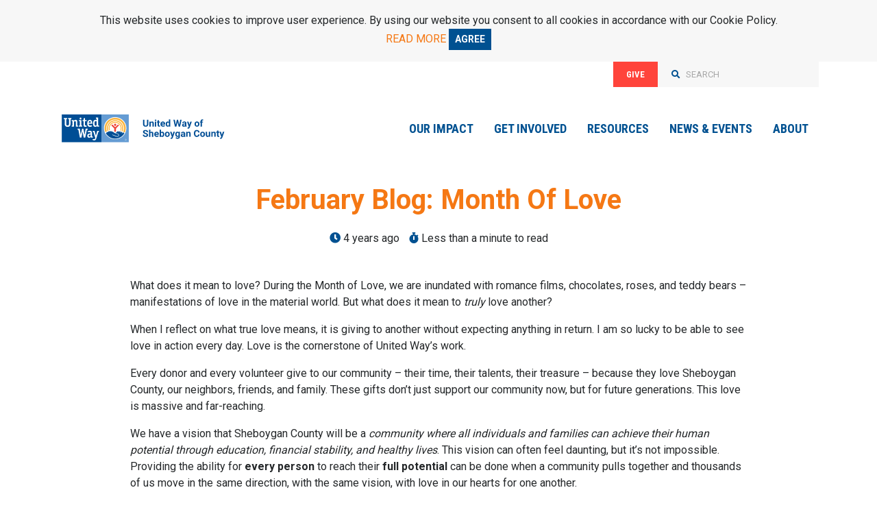

--- FILE ---
content_type: text/html; charset=utf-8
request_url: https://uwofsc.org/news-and-events/news/february-blog/
body_size: 6587
content:
<!DOCTYPE html>
<html lang="en-US">
<head>
    <base href="https://uwofsc.org/"><!--[if lte IE 6]></base><![endif]-->
    <meta name="viewport" content="width=device-width, initial-scale=1, shrink-to-fit=no">
    <meta name="generator" content="SilverStripe - https://www.silverstripe.org" />
<meta http-equiv="Content-Type" content="text/html; charset=utf-8" />
<link rel="canonical" href="https://uwofsc.org/news-and-events/news/february-blog/"/>
<meta property="og:title" content="February Blog: Month of Love"/>
<meta property="og:type" content="website"/>
<meta property="og:url" content="https://uwofsc.org/news-and-events/news/february-blog/"/>
<meta property="og:locale" content="en_US" />
<meta property="og:site_name" content="United Way of Sheboygan County" />
<meta name="twitter:card" content="summary"/>
<meta name="twitter:title" content="February Blog: Month of Love"/>
<meta property="article:published_time" content="2022-01-14T15:38:34+00:00" />
<meta property="article:modified_time" content="2022-02-16T15:52:18+00:00" />

    <title>February Blog: Month of Love &#124; United Way of Sheboygan County</title>

    <link rel="icon" type="image/png" href="/_resources/themes/united-way/dist/images/favicons/favicon-32x32.png">
<link rel="apple-touch-icon" href="/_resources/themes/united-way/dist/images/favicons/apple-touch-icon.png">
<link rel="apple-touch-icon" sizes="72x72" href="/_resources/themes/united-way/dist/images/favicons/apple-touch-icon-72x72.png">
<link rel="apple-touch-icon" sizes="114x114" href="/_resources/themes/united-way/dist/images/favicons/apple-touch-icon-114x114.png">
<link rel="apple-touch-icon" sizes="152x152" href="/_resources/themes/united-way/dist/images/favicons/apple-touch-icon-152x152.png">
<link rel="apple-touch-icon" sizes="180x180" href="/_resources/themes/united-way/dist/images/favicons/apple-touch-icon-180x180.png">


    

    
    
    

    <link href="https://fonts.googleapis.com/css2?family=Roboto+Condensed:wght@400;700&family=Roboto:wght@100;300;400;700&display=swap" rel="stylesheet">
<link rel="stylesheet" href="https://use.typekit.net/vzu6bjb.css">


    

    <!-- Google Tag Manager -->
<script>(function(w,d,s,l,i){w[l]=w[l]||[];w[l].push({'gtm.start':
new Date().getTime(),event:'gtm.js'});var f=d.getElementsByTagName(s)[0],
j=d.createElement(s),dl=l!='dataLayer'?'&l='+l:'';j.async=true;j.src=
'https://www.googletagmanager.com/gtm.js?id='+i+dl;f.parentNode.insertBefore(j,f);
})(window,document,'script','dataLayer','GTM-NXC4JGN');</script>
<!-- End Google Tag Manager -->



    
    


<link rel="stylesheet" type="text/css" href="/_resources/themes/united-way/dist/css/app.css?m=1667874264" />
<link rel="stylesheet" type="text/css" href="/_resources/themes/united-way/dist/css/mmenu/mmenu.css?m=1667874264" />
</head>
<body class="BlogPost loading has-util">

    
    <!-- Google Tag Manager (noscript) -->
<noscript><iframe src="https://www.googletagmanager.com/ns.html?id=GTM-NXC4JGN" height="0" width="0" style="display:none;visibility:hidden"></iframe></noscript>
<!-- End Google Tag Manager (noscript) -->


    <nav id="my-menu">
    <ul>
        
        
            <li class="BlockPage main-link">
                <a href="/our-impact/" class="" title="Go to the Our Impact page" >
                    Our Impact
                </a>

                
                    <ul>
                        

	
		<li class="link main-link" data-currentlevel="" >
            
                <a href="/our-impact/impact-stories/" title="Go to the Community Investment page">Community Investment</a>
            

			
		</li>
	
		<li class="link main-link" data-currentlevel="" >
            
                <a href="/our-impact/cpc/" title="Go to the Community Partnership for Children page">Community Partnership for Children</a>
            

			
				<ul>
					

	
		<li class="link main-link" data-currentlevel="" >
            
                <a href="/our-impact/cpc/dolly-partons-imagination-library/" title="Go to the Dolly Parton&#039;s Imagination Library page">Dolly Parton&#039;s Imagination Library</a>
            

			
		</li>
	
		<li class="link main-link" data-currentlevel="" >
            
                <a href="/our-impact/cpc/child-care-informationadvocacy/" title="Go to the Child Care Information/Advocacy page">Child Care Information/Advocacy</a>
            

			
		</li>
	
		<li class="link main-link" data-currentlevel="" >
            
                <a href="/our-impact/cpc/ec-resources/" title="Go to the Early Childhood and Family Resources page">Early Childhood and Family Resources</a>
            

			
		</li>
	
		<li class="link main-link" data-currentlevel="" >
            
                <a href="/our-impact/cpc/developmental-screening/" title="Go to the Developmental Screening page">Developmental Screening</a>
            

			
		</li>
	


				</ul>
			
		</li>
	
		<li class="link main-link" data-currentlevel="" >
            
                <a href="/our-impact/path-providing-access-to-healing/" title="Go to the PATH: Providing Access to Healing page">PATH: Providing Access to Healing</a>
            

			
		</li>
	
		<li class="link main-link" data-currentlevel="" >
            
                <a href="/our-impact/volunteer-center/" title="Go to the Volunteer Center page">Volunteer Center</a>
            

			
		</li>
	
		<li class="link main-link" data-currentlevel="" >
            
                <a href="/our-impact/partner-agencies/" title="Go to the Partner Agencies page">Partner Agencies</a>
            

			
		</li>
	
		<li class="link main-link" data-currentlevel="" >
            
                <a href="/our-impact/innovation-grants/" title="Go to the Innovation Grants page">Innovation Grants</a>
            

			
		</li>
	


                    </ul>
                
            </li>
        
            <li class="BlockPage main-link">
                <a href="/get-involved/" class="" title="Go to the Get Involved page" >
                    Get Involved
                </a>

                
                    <ul>
                        

	
		<li class="link main-link" data-currentlevel="" >
            
                <a href="/get-involved/give/" title="Go to the Give page">Give</a>
            

			
		</li>
	
		<li class="link main-link" data-currentlevel="" >
            
                <a href="/get-involved/next-gen-leaders/" title="Go to the NextGen Leaders page">NextGen Leaders</a>
            

			
		</li>
	
		<li class="link main-link" data-currentlevel="" >
            
                <a href="/our-impact/volunteer-center/" title="Go to the Volunteer page">Volunteer</a>
            

			
		</li>
	
		<li class="link main-link" data-currentlevel="" >
            
                <a href="/get-involved/advocate/" title="Go to the Advocate page">Advocate</a>
            

			
		</li>
	


                    </ul>
                
            </li>
        
            <li class="BlockPage main-link">
                <a href="/resources/" class="" title="Go to the Resources page" >
                    Resources
                </a>

                
                    <ul>
                        

	
		<li class="link main-link" data-currentlevel="" >
            
                <a href="/resources/immediate-help/" title="Go to the Immediate Help page">Immediate Help</a>
            

			
		</li>
	
		<li class="link main-link" data-currentlevel="" >
            
                <a href="/resources/partner-agencies/" title="Go to the Partner Agencies page">Partner Agencies</a>
            

			
		</li>
	
		<li class="link main-link" data-currentlevel="" >
            
                <a href="/resources/familywize/" title="Go to the SingleCare page">SingleCare</a>
            

			
		</li>
	
		<li class="link main-link" data-currentlevel="" >
            
                <a href="/resources/nonprofit-resource-network/" title="Go to the Nonprofit Resource Network page">Nonprofit Resource Network</a>
            

			
		</li>
	
		<li class="link main-link" data-currentlevel="" >
            
                <a href="/resources/nonprofit-career-center/" title="Go to the Nonprofit Career Center page">Nonprofit Career Center</a>
            

			
		</li>
	
		<li class="link main-link" data-currentlevel="" >
            
                <a href="/resources/back-to-school-resources/" title="Go to the Back-to-School Resources page">Back-to-School Resources</a>
            

			
		</li>
	
		<li class="link main-link" data-currentlevel="" >
            
                <a href="/resources/youth-and-family-resource-guide/" title="Go to the Youth &amp; Family Resource Guide page">Youth &amp; Family Resource Guide</a>
            

			
		</li>
	


                    </ul>
                
            </li>
        
            <li class="BlockPage main-link">
                <a href="/news-and-events/" class=" highlight" title="Go to the News &amp; Events page" >
                    News &amp; Events
                </a>

                
                    <ul>
                        

	
		<li class="section main-link" data-currentlevel="" >
            
                <a href="/news-and-events/news/" title="Go to the News page">News</a>
            

			
		</li>
	
		<li class="link main-link" data-currentlevel="" >
            
                <a href="/news-and-events/events/" title="Go to the Events page">Events</a>
            

			
				<ul>
					

	
		<li class="link main-link" data-currentlevel="" >
            
                <a href="/news-and-events/events/imagination-library-launch-party-january-2026/" title="Go to the Imagination Library Launch Party January 2026 page">Imagination Library Launch Party January 2026</a>
            

			
		</li>
	


				</ul>
			
		</li>
	


                    </ul>
                
            </li>
        
            <li class="BlockPage main-link">
                <a href="/about/" class="" title="Go to the About page" >
                    About
                </a>

                
                    <ul>
                        

	
		<li class="link main-link" data-currentlevel="" >
            
                <a href="/about/our-team/" title="Go to the Our Team page">Our Team</a>
            

			
				<ul>
					

	
		<li class="link main-link" data-currentlevel="" >
            
                <a href="/about/our-team/staff/" title="Go to the Staff page">Staff</a>
            

			
		</li>
	
		<li class="link main-link" data-currentlevel="" >
            
                <a href="/about/our-team/board-of-directors/" title="Go to the Board of Directors &amp; Committees page">Board of Directors &amp; Committees</a>
            

			
		</li>
	


				</ul>
			
		</li>
	
		<li class="link main-link" data-currentlevel="" >
            
                <a href="/about/reports/" title="Go to the Reports, ENewsletters &amp; Financials page">Reports, ENewsletters &amp; Financials</a>
            

			
		</li>
	
		<li class="link main-link" data-currentlevel="" >
            
                <a href="/about/history/" title="Go to the History page">History</a>
            

			
		</li>
	
		<li class="link main-link" data-currentlevel="" >
            
                <a href="/about/faqs/" title="Go to the FAQs page">FAQs</a>
            

			
		</li>
	
		<li class="link main-link" data-currentlevel="" >
            
                <a href="/about/media-and-partner-toolkit/" title="Go to the Media &amp; Partner Toolkit page">Media &amp; Partner Toolkit</a>
            

			
		</li>
	


                    </ul>
                
            </li>
        
        
            <li class="nav-item util-link">
                <a href="/get-involved/give/" class="nav-link" title="Go to the Give page" >Give</a>
            </li>
        
        <li class="nav-item util-link">
            <a href="/search-page/" class="nav-link" title="Go to the Search Page">Search</a>
        </li>
    </ul>
</nav>


    <div id="my-page">
        <a class="sr-only sr-only-focusable btn-skip" href="/news-and-events/news/february-blog/#contentSkip"><span class="btn btn-sm btn-primary">Skip to main content</span></a>

         
    <div class="cookie bg-light text-center py-2 px-0">
        <div class="container">
            <div class="typography">
                This website uses cookies to improve user experience. By using our website you consent to all cookies in accordance with our Cookie Policy.
                <div class="cookie-button-holders">
                    <a href="/cookie-policy" title="Go to the Cookie Policy page">READ MORE</a>
                    <a href="#" id="cookie-accept-button" class="btn btn-primary btn-sm">AGREE</a>
                </div>
            </div>
        </div>
    </div>




        
        <div class="navbar-utility d-none d-xl-block">
    <div class="container">
        <ul class="navbar-nav nav-utility">
            
                
                
                    <li class="nav-item ">
                        <a href="/get-involved/give/" class="nav-link btn btn-danger" title="Go to the Give page" >Give</a>
                    </li>
                
                
            
            <li>
                <form id="SearchForm_SearchForm" action="/news-and-events/news/february-blog/SearchForm/" method="get" enctype="application/x-www-form-urlencoded" class="header-search" role="search">
                    <div class="form-group">
                        <input name="Search" placeholder="SEARCH" aria-label="search" type="text" class="form-control" >
                        <button type="submit"><i class="fa fa-search"></i></button>
                    </div>
                </form>
            </li>
        </ul>
    </div>
</div>

<nav class="navbar navbar-expand-xl navbar-dark bg-white">
    <div class="container">
        
    
        <a href="https://uwofsc.org/" title="Go to the Home Page" class="navbar-brand" rel="home">
            
                <img src="/_resources/themes/united-way/dist/images/UnitedWaySBG_Logo.svg" width="254" height="52" class="img-fluid" alt="United Way Of Sheboygan County Logo" onerror="this.onerror=null; this.src='/_resources/themes/united-way/dist/images/UnitedWaySBG_Logo.svg'">
            
        </a>
    



        <a href="#my-menu" class="navbar-toggler hamburger-menu-button" type="button" aria-controls="navbarNav" aria-expanded="false" aria-label="Toggle navigation">
            <span class="navbar-toggler-icon"></span>
        </a>
            
        <div class="collapse navbar-collapse" id="navbarNav">
            
            <ul class="navbar-nav main-nav">
                
                    <li class="nav-item  dropdown  section">
                        <a href="/our-impact/" class="nav-link" title="Go to the Our Impact page" >Our Impact</a>
                        
                            <a class="nav-toggle d-xl-none" data-toggle="collapse" data-target="#navbar-1"  aria-haspopup="true" aria-expanded="false" ></a>
                            <ul class="dropdown-menu" id="navbar-1">
                                
                                    <li class="dropdown-menu-item">
                                        
                                    <a role="dropdown-item" href="/our-impact/impact-stories/" class=" link dropdown-item" title="Go to the Community Investment page" >Community Investment</a>
                                        
                                    </li>
                                
                                    <li class="dropdown-menu-item dropdown-submenu ">
                                        <a class="nav-toggle submenu-nav-arrow submenu-link d-xl-none" data-target="#SubMenu-2" aria-haspopup="true" aria-expanded="false" aria-label="Toggle Sub Menu navigation" ></a>
                                    <a role="dropdown-item" href="/our-impact/cpc/" class=" link dropdown-item" title="Go to the Community Partnership for Children page" >Community Partnership for Children</a>
                                        
                                            <ul class="dropdown-menu sub-menu" id="SubMenu-2">
                                            
                                                    <li class="sub-menu-item">
                                                        <a role="dropdown-item" href="/our-impact/cpc/dolly-partons-imagination-library/" class="link dropdown-item nav-link" title="Go to the Dolly Parton&#039;s Imagination Library page" >Dolly Parton&#039;s Imagination Library</a>
                                                    </li>
                                            
                                                    <li class="sub-menu-item">
                                                        <a role="dropdown-item" href="/our-impact/cpc/child-care-informationadvocacy/" class="link dropdown-item nav-link" title="Go to the Child Care Information/Advocacy page" >Child Care Information/Advocacy</a>
                                                    </li>
                                            
                                                    <li class="sub-menu-item">
                                                        <a role="dropdown-item" href="/our-impact/cpc/ec-resources/" class="link dropdown-item nav-link" title="Go to the Early Childhood and Family Resources page" >Early Childhood and Family Resources</a>
                                                    </li>
                                            
                                                    <li class="sub-menu-item">
                                                        <a role="dropdown-item" href="/our-impact/cpc/developmental-screening/" class="link dropdown-item nav-link" title="Go to the Developmental Screening page" >Developmental Screening</a>
                                                    </li>
                                            
                                            </ul>
                                        
                                    </li>
                                
                                    <li class="dropdown-menu-item">
                                        
                                    <a role="dropdown-item" href="/our-impact/path-providing-access-to-healing/" class=" current dropdown-item" title="Go to the PATH: Providing Access to Healing page" >PATH: Providing Access to Healing</a>
                                        
                                    </li>
                                
                                    <li class="dropdown-menu-item">
                                        
                                    <a role="dropdown-item" href="/our-impact/volunteer-center/" class=" link dropdown-item" title="Go to the Volunteer Center page" >Volunteer Center</a>
                                        
                                    </li>
                                
                                    <li class="dropdown-menu-item">
                                        
                                    <a role="dropdown-item" href="/our-impact/partner-agencies/" class=" link dropdown-item" title="Go to the Partner Agencies page" >Partner Agencies</a>
                                        
                                    </li>
                                
                                    <li class="dropdown-menu-item">
                                        
                                    <a role="dropdown-item" href="/our-impact/innovation-grants/" class=" link dropdown-item" title="Go to the Innovation Grants page" >Innovation Grants</a>
                                        
                                    </li>
                                
                            </ul>
                        
                    </li>
                
                    <li class="nav-item  dropdown ">
                        <a href="/get-involved/" class="nav-link" title="Go to the Get Involved page" >Get Involved</a>
                        
                            <a class="nav-toggle d-xl-none" data-toggle="collapse" data-target="#navbar-2"  aria-haspopup="true" aria-expanded="false" ></a>
                            <ul class="dropdown-menu" id="navbar-2">
                                
                                    <li class="dropdown-menu-item">
                                        
                                    <a role="dropdown-item" href="/get-involved/give/" class=" link dropdown-item" title="Go to the Give page" >Give</a>
                                        
                                    </li>
                                
                                    <li class="dropdown-menu-item">
                                        
                                    <a role="dropdown-item" href="/get-involved/next-gen-leaders/" class=" link dropdown-item" title="Go to the NextGen Leaders page" >NextGen Leaders</a>
                                        
                                    </li>
                                
                                    <li class="dropdown-menu-item">
                                        
                                    <a role="dropdown-item" href="/our-impact/volunteer-center/" class=" link dropdown-item" title="Go to the Volunteer page" >Volunteer</a>
                                        
                                    </li>
                                
                                    <li class="dropdown-menu-item">
                                        
                                    <a role="dropdown-item" href="/get-involved/advocate/" class=" link dropdown-item" title="Go to the Advocate page" >Advocate</a>
                                        
                                    </li>
                                
                            </ul>
                        
                    </li>
                
                    <li class="nav-item  dropdown ">
                        <a href="/resources/" class="nav-link" title="Go to the Resources page" >Resources</a>
                        
                            <a class="nav-toggle d-xl-none" data-toggle="collapse" data-target="#navbar-3"  aria-haspopup="true" aria-expanded="false" ></a>
                            <ul class="dropdown-menu" id="navbar-3">
                                
                                    <li class="dropdown-menu-item">
                                        
                                    <a role="dropdown-item" href="/resources/immediate-help/" class=" link dropdown-item" title="Go to the Immediate Help page" >Immediate Help</a>
                                        
                                    </li>
                                
                                    <li class="dropdown-menu-item">
                                        
                                    <a role="dropdown-item" href="/resources/partner-agencies/" class=" link dropdown-item" title="Go to the Partner Agencies page" >Partner Agencies</a>
                                        
                                    </li>
                                
                                    <li class="dropdown-menu-item">
                                        
                                    <a role="dropdown-item" href="/resources/familywize/" class=" link dropdown-item" title="Go to the SingleCare page" >SingleCare</a>
                                        
                                    </li>
                                
                                    <li class="dropdown-menu-item">
                                        
                                    <a role="dropdown-item" href="/resources/nonprofit-resource-network/" class=" link dropdown-item" title="Go to the Nonprofit Resource Network page" >Nonprofit Resource Network</a>
                                        
                                    </li>
                                
                                    <li class="dropdown-menu-item">
                                        
                                    <a role="dropdown-item" href="/resources/nonprofit-career-center/" class=" link dropdown-item" title="Go to the Nonprofit Career Center page" >Nonprofit Career Center</a>
                                        
                                    </li>
                                
                                    <li class="dropdown-menu-item">
                                        
                                    <a role="dropdown-item" href="/resources/back-to-school-resources/" class=" link dropdown-item" title="Go to the Back-to-School Resources page" >Back-to-School Resources</a>
                                        
                                    </li>
                                
                                    <li class="dropdown-menu-item">
                                        
                                    <a role="dropdown-item" href="/resources/youth-and-family-resource-guide/" class=" link dropdown-item" title="Go to the Youth &amp; Family Resource Guide page" >Youth &amp; Family Resource Guide</a>
                                        
                                    </li>
                                
                            </ul>
                        
                    </li>
                
                    <li class="nav-item  dropdown ">
                        <a href="/news-and-events/" class="nav-link" title="Go to the News &amp; Events page" >News &amp; Events</a>
                        
                            <a class="nav-toggle d-xl-none" data-toggle="collapse" data-target="#navbar-4"  aria-haspopup="true" aria-expanded="false" ></a>
                            <ul class="dropdown-menu" id="navbar-4">
                                
                                    <li class="dropdown-menu-item">
                                        
                                    <a role="dropdown-item" href="/news-and-events/news/" class=" link dropdown-item" title="Go to the News page" >News</a>
                                        
                                    </li>
                                
                                    <li class="dropdown-menu-item dropdown-submenu ">
                                        <a class="nav-toggle submenu-nav-arrow submenu-link d-xl-none" data-target="#SubMenu-2" aria-haspopup="true" aria-expanded="false" aria-label="Toggle Sub Menu navigation" ></a>
                                    <a role="dropdown-item" href="/news-and-events/events/" class=" link dropdown-item" title="Go to the Events page" >Events</a>
                                        
                                            <ul class="dropdown-menu sub-menu" id="SubMenu-2">
                                            
                                                    <li class="sub-menu-item">
                                                        <a role="dropdown-item" href="/news-and-events/events/imagination-library-launch-party-january-2026/" class="link dropdown-item nav-link" title="Go to the Imagination Library Launch Party January 2026 page" >Imagination Library Launch Party January 2026</a>
                                                    </li>
                                            
                                            </ul>
                                        
                                    </li>
                                
                            </ul>
                        
                    </li>
                
                    <li class="nav-item  last-parent dropdown ">
                        <a href="/about/" class="nav-link" title="Go to the About page" >About</a>
                        
                            <a class="nav-toggle d-xl-none" data-toggle="collapse" data-target="#navbar-5"  aria-haspopup="true" aria-expanded="false" ></a>
                            <ul class="dropdown-menu" id="navbar-5">
                                
                                    <li class="dropdown-menu-item dropdown-submenu ">
                                        <a class="nav-toggle submenu-nav-arrow submenu-link d-xl-none" data-target="#SubMenu-1" aria-haspopup="true" aria-expanded="false" aria-label="Toggle Sub Menu navigation" ></a>
                                    <a role="dropdown-item" href="/about/our-team/" class=" link dropdown-item" title="Go to the Our Team page" >Our Team</a>
                                        
                                            <ul class="dropdown-menu sub-menu" id="SubMenu-1">
                                            
                                                    <li class="sub-menu-item">
                                                        <a role="dropdown-item" href="/about/our-team/staff/" class="link dropdown-item nav-link" title="Go to the Staff page" >Staff</a>
                                                    </li>
                                            
                                                    <li class="sub-menu-item">
                                                        <a role="dropdown-item" href="/about/our-team/board-of-directors/" class="link dropdown-item nav-link" title="Go to the Board of Directors &amp; Committees page" >Board of Directors &amp; Committees</a>
                                                    </li>
                                            
                                            </ul>
                                        
                                    </li>
                                
                                    <li class="dropdown-menu-item">
                                        
                                    <a role="dropdown-item" href="/about/reports/" class=" link dropdown-item" title="Go to the Reports, ENewsletters &amp; Financials page" >Reports, ENewsletters &amp; Financials</a>
                                        
                                    </li>
                                
                                    <li class="dropdown-menu-item">
                                        
                                    <a role="dropdown-item" href="/about/history/" class=" link dropdown-item" title="Go to the History page" >History</a>
                                        
                                    </li>
                                
                                    <li class="dropdown-menu-item">
                                        
                                    <a role="dropdown-item" href="/about/faqs/" class=" link dropdown-item" title="Go to the FAQs page" >FAQs</a>
                                        
                                    </li>
                                
                                    <li class="dropdown-menu-item">
                                        
                                    <a role="dropdown-item" href="/about/media-and-partner-toolkit/" class=" link dropdown-item" title="Go to the Media &amp; Partner Toolkit page" >Media &amp; Partner Toolkit</a>
                                        
                                    </li>
                                
                            </ul>
                        
                    </li>
                
            </ul>
            
        </div>
    </div>
</nav>
        

        <main class="main">
            <div id="contentSkip"></div>
            
    


            
            

            

<div class="container">
    <div class="row">
        <div class="col-md-12">
            <article class="article" role="article">
                
                    <h1 class="article__title">February Blog: Month of Love</h1>
                
                
                <p class="blog-post-meta">
    

    

    

    <span class="fas fa-clock"></span> 4 years ago

    

    <span class="fas fa-stopwatch"></span>
    
        Less than a minute to read
    
</p>


                <div class="element-area main-element-area">
                    
    
        <div class="element elementcontent ">
    
        

<div class="container">
    <div class="row">
        <div class="col-md-12">
        
            <div class="element__content typography"><p class="text-left">What does it mean to love? During the Month of Love, we are inundated with romance films, chocolates, roses, and teddy bears – manifestations of love in the material world. But what does it mean to <em>truly</em> love another?</p><p class="text-left">When I reflect on what true love means, it is giving to another without expecting anything in return. I am so lucky to be able to see love in action every day. Love is the cornerstone of United Way’s work.</p><p class="text-left">Every donor and every volunteer give to our community – their time, their talents, their treasure – because they love Sheboygan County, our neighbors, friends, and family. These gifts don’t just support our community now, but for future generations. This love is massive and far-reaching.</p><p class="text-left">We have a vision that Sheboygan County will be a<em> community where all individuals and families can achieve their human potential through education, financial stability, and healthy lives</em>. This vision can often feel daunting, but it’s not impossible. Providing the ability for <strong>every</strong> <strong>person</strong> to reach their <strong>full</strong> <strong>potential</strong> can be done when a community pulls together and thousands of us move in the same direction, with the same vision, with love in our hearts for one another.</p><p class="text-left">This is how the lives of 1 in 3 people in Sheboygan County are positively impacted by the generosity of United Way donors. Generosity that helps provide vital mental health resources, set children up for success, ensure basic needs are accessible, help our neighbors improve their well-being, and the list goes on.</p><p class="text-left">When the community gives of themselves for the betterment of others, it is truly a demonstration of love. These individuals give so freely without seeking recognition that we couldn’t let February come to an end without showing them some love in return.</p><p class="text-left">Our supporters demonstrate this year-round, and it is exciting to share it purposefully during the Month of Love. It’s been so fun to highlight our donors, volunteers and community partners through our social media campaign.</p><p class="text-left">From the bottom of my heart, thank you to each and every person who supports the work of United Way. You are amazing and inspiring, and I am blessed to work with you.</p><p class="text-left"><em>~Emily Kaiser, Director of Donor Engagement</em></p><p class="text-left"><strong>To view our Month of Love social media posts, follow us on Facebook, LinkedIn, and Instagram.</strong></p></div>
        
        </div>
    </div>
</div>

    
</div>

    
        <div class="element elementfeatures ">
    
        

<div class="container">
    <div class="row">
        <div class="col-md-12">
            
            
                <div class="features">
                    
                        
                            <div class="row features__feature features__feature--alternating last">
    <div class="col-lg-5 img-side">
        <a href="&#109;&#x61;&#105;&#x6c;&#116;&#x6f;&#58;&#x65;&#109;&#x69;&#108;&#x79;&#64;&#x75;&#119;&#x6f;&#102;&#x73;&#99;&#x2e;&#111;&#x72;&#103;" title="Go to ">
            
                <img src="" data-src="/assets/Uploads/Elements/Features/Copy-of-THANK-YOU-18__FillWzQ0NSwyODVd.png" class="img-fluid lazy feature__image" alt="Copy of THANK YOU 18">
            
        </a>
    </div>
    <div class="col-lg-7 text-side">
        
        
            <div class='feature__content typography'><p>Get connected with Emily to discuss how to get involved through making an annual gift, joining a United Way committee, and/or getting your workplace involved!</p><p><a href="&#109;&#x61;&#105;&#x6c;&#116;&#x6f;&#58;&#x65;&#109;&#x69;&#108;&#x79;&#64;&#x75;&#119;&#x6f;&#102;&#x73;&#99;&#x2e;&#111;&#x72;&#103;">&#101;&#x6d;&#105;&#x6c;&#121;&#x40;&#117;&#x77;&#111;&#x66;&#115;&#x63;&#46;&#x6f;&#114;&#x67;</a> | 920-458-3425</p></div>
        

        
    <a href="&#109;&#x61;&#105;&#x6c;&#116;&#x6f;&#58;&#x65;&#109;&#x69;&#108;&#x79;&#64;&#x75;&#119;&#x6f;&#102;&#x73;&#99;&#x2e;&#111;&#x72;&#103;" class="btn btn-secondary" title="Go to Email Emily">Email Emily</a>

    </div>
</div>
                        
                    
                </div>
            
        </div>
    </div>
</div>
    
</div>

    


                </div>

                <div class="social-sharing">
    <p>Share this on:</p>
    <ul>
        <li><a target="_blank" href="https://www.facebook.com/sharer/sharer.php?u=https://uwofsc.org/news-and-events/news/february-blog/" title="Share this on FaceBook"><i class="fab fa-facebook-f"></i></a></li>
        <li><a target="_blank" href="https://twitter.com/intent/tweet?text=February Blog: Month of Love&url=https://uwofsc.org/news-and-events/news/february-blog/" title="Share this on Twitter"><i class="fab fa-twitter"></i></a></li>
        
        <li><a target="_blank" href="https://www.linkedin.com/shareArticle?mini=true&url=https://uwofsc.org/news-and-events/news/february-blog/&title=February Blog: Month of Love&summary=&source=YOUR-URL" title="share this on LinkedIn"><i class="fab fa-linkedin-in"></i></a></li>
        <li><a target="_blank" href="https://pinterest.com/pin/create/button/?url=https://uwofsc.org/news-and-events/news/february-blog/&description=&media=https://uwofsc.org/" title="Share this on Pinterest"><i class="fab fa-pinterest-p"></i></a></li>
        <li><a href="mailto:?subject=February Blog: Month of Love&amp;body= https://uwofsc.org/news-and-events/news/february-blog/" title="Email this to someone"><i class="far fa-envelope"></i></a></li>
    </ul>
</div>

            </article>
            
            
        </div>
        
    </div>
</div>
        </main>

        
        <div class="newsletter">
    <div class="container">
        <div class="row">
            <div class="col-lg-5 d-none d-lg-block newsletter__title">
                <h2>Join our newsletter</h2>
            </div>
            <div class="col-lg-7 newsletter__content">
                <h2 class="d-lg-none content__title">Join our newsletter</h2>
                <div class="content__btn"><a href="https://mailchi.mp/uwofsc/general-email" class="btn btn-light-grey" target="_blank" rel="nofollow">Sign Up Now</a></div>
                <div class="content__text">Sign up now to stay up to date with everything United Way</div>
            </div>
        </div>
    </div>
</div>

<div id="footer">
    <div class="container-fluid">
        <div class="row">
            <div class="col-md-12 footer">
                <div class="container">
                    <div class="row">
                        <div class="col-md-6 footer__company">
                            <div class="footer__logo">
                                
                                    
                                        <img src="/_resources/themes/united-way/dist/images/UnitedWaySBG_FooterLogo.svg" width="186" height="142" class="img-fluid" alt="Footer Logo">
                                    
                                
                            </div>


                            <div class="footer__contact">
                                
                                    <p class="mb-0">United Way of Sheboygan County</p>
                                    <p class="mb-0">EIN: 39-0808471</p>
                                    <p class="mb-0">Sheboygan WI 53081</p>
                                    <p class="mb-0">United States</p>
                                    <p class="mb-0"><a href="tel:920-458-3425" title="Call 920-458-3425">920-458-3425</a></p>
                                
                            </div>


                        </div>

                        <div class="col-md-6 footer__navigation">
                            <div class="footer__social">
                                
                                    
                                        
                                            <a href="https://www.facebook.com/unitedwaysheboygancounty/" title="Go to United Way of Sheboygan County&apos;s facebook page" class="facebook">
                                                
                                                    <i class="fab fa-facebook-square"></i>
                                                
                                            </a>
                                        
                                            <a href="https://www.instagram.com/unitedwaysheboygancounty/" title="Go to United Way of Sheboygan County&apos;s instagram page" class="instagram">
                                                
                                                    <i class="fab fa-instagram"></i>
                                                
                                            </a>
                                        
                                            <a href="https://www.youtube.com/channel/UCl1tKX96Ih6-7XcqKO-Knng" title="Go to United Way of Sheboygan County&apos;s youtube page" class="youtube">
                                                
                                                    <i class="fab fa-youtube"></i>
                                                
                                            </a>
                                        
                                            <a href="https://www.linkedin.com/company/uwsc/" title="Go to United Way of Sheboygan County&apos;s linkedin page" class="linkedin">
                                                
                                                    <i class="fab fa-linkedin-in"></i>
                                                
                                            </a>
                                        
                                    
                                
                            </div>

                            
                            
                            
                            <div class="footer__links align-center">
                                <nav class="footerNav">
                                
                                    
                                    <ul>
                                    
                                        <li><a href="/search-page/" title="Go to the Search page" >Search</a></li>
                                    
                                        <li><a href="/sitemap/" title="Go to the Sitemap page" >Sitemap</a></li>
                                    
                                        <li><a href="/legal/" title="Go to the Legal page" >Legal</a></li>
                                    
                                        <li><a href="https://agency.e-cimpact.com/login.aspx?org=53400U" title="Go to the Partner Agency Login page" >Partner Agency Login</a></li>
                                    
                                        <li><a href="https://volunteer.e-cimpact.com/login.aspx?org=53400U" title="Go to the CAT Member Login page" >CAT Member Login</a></li>
                                    
                                    </ul>
                                    
                                
                                </nav>
                            </div>
                            
                            
                            





                        </div>
                    </div>
                </div>
            </div>

            <div class="col-md-12 footer--copyright">
                
                    <p>&copy; 2026 United Way of Sheboygan County</p>
                
            </div>
        </div>
    </div>
</div>

    </div>

    

    
    

    <script type="application/javascript" src="/assets/_combinedfiles/scripts-09ebd15.js"></script>
<script>
    document.addEventListener(
        "DOMContentLoaded", () => {
            new Mmenu( "#my-menu", {
                extensions: ["position-front"],
            });
        }
    );
</script>
    


</body>
</html>


--- FILE ---
content_type: image/svg+xml
request_url: https://uwofsc.org/_resources/themes/united-way/dist/images/UnitedWaySBG_Logo.svg
body_size: 4219
content:
<svg version="1.1" id="Layer_1" xmlns="http://www.w3.org/2000/svg" x="0" y="0" viewBox="0 0 769.1 155.9" xml:space="preserve"><style>.st0{fill:#fff}.st2{fill:#004e95}.st3{fill:#fcb53e}.st4{fill:#ef4638}</style><path class="st0" d="M321.7 0h447.4v155.9H321.7z"/><path class="st0" d="M0 0h327.3v155.9H0z"/><path class="st0" d="M0 0h327.3v155.9H0z"/><path fill="#659cd3" d="M191.3 15.6h120.5v124.7H191.3z"/><path class="st2" d="M15.6 15.6h175.7v124.7H15.6z"/><path class="st0" d="M301.3 77.1c0 27.5-22.3 49.8-49.8 49.8-27.5 0-49.8-22.3-49.8-49.8 0-27.5 22.3-49.8 49.8-49.8 27.5.1 49.8 22.3 49.8 49.8"/><path class="st3" d="M225.7 86.8c.5-.2 1.7-.8 2.2-1 .6-.3.5-.5.3-1-.8-2.4-1.2-4.9-1.2-7.5 0-13.5 11-24.5 24.5-24.5s24.4 11 24.4 24.5c0 3.5-.7 6.8-2 9.7-.1.2-.1.6.2.8.4.2 1.9.8 2.3 1s.7.1.9-.4c1.5-3.4 2.3-7.2 2.3-11.2 0-15.6-12.6-28.2-28.2-28.2s-28.2 12.6-28.2 28.2c0 3.2.5 6.2 1.5 9.1.2.5.5.8 1 .5"/><path class="st3" d="M218.5 90.2c.6-.3 2.6-1.2 3.1-1.5.6-.2.4-.7.3-.9-1.2-3.3-1.8-6.8-1.8-10.5 0-17.3 14.1-31.4 31.4-31.4 17.2 0 31.3 14 31.3 31.4 0 4.4-.9 8.6-2.6 12.5-.1.2-.2.7.3.9.5.2 2.7 1.2 3.1 1.4.4.2.7.1.9-.4 1.9-4.4 3-9.2 3-14.3 0-19.9-16.2-36.1-36.1-36.1-19.9 0-36.1 16.2-36.1 36.1 0 4.4.8 8.6 2.2 12.5.2.1.4.5 1 .3"/><path class="st3" d="M208.8 94.7c.7-.4 4.9-2.3 5.7-2.6.8-.3.4-.9.3-1.2-1.6-4.2-2.4-8.8-2.4-13.5 0-21.6 17.6-39.2 39.2-39.2 21.5 0 39.1 17.6 39.1 39.2 0 5.5-1.1 10.7-3.1 15.4-.1.3-.3.9.4 1.2.7.3 4.8 2.1 5.4 2.4.5.3 1 .2 1.4-.6 2.4-5.6 3.7-11.8 3.7-18.3 0-25.9-21-47-46.8-47-25.9 0-46.9 21.1-46.9 47 0 6 1.1 11.6 3.1 16.9 0 0 .2.5.9.3"/><path class="st4" d="M251.5 67.1c2.8 0 5-2.2 5-5s-2.3-5-5-5c-2.8 0-5 2.2-5 5 0 2.7 2.2 5 5 5"/><path class="st4" d="M253.4 93.4c1 0 1.8-.8 1.8-1.8v-11c0-1.4 1-3.2 2-4.2L267.5 66c.7-.7.7-1.9 0-2.5l-1.9-1.9c-.7-.7-1.8-.7-2.5 0l-9.4 9.4c-.6.6-1.1 1-2.2 1-1.2 0-1.6-.4-2.2-1l-9.4-9.4c-.7-.7-1.8-.7-2.5 0l-1.9 1.9c-.7.7-.7 1.8 0 2.5l10.4 10.4c1 1 2 2.8 2 4.2v11c0 1 .8 1.8 1.8 1.8h3.7"/><path class="st2" d="M286.1 97.3c-1.8.6-5 3.9-6.5 5.2l-.4.1c.5-.6 2.8-3.5 3.4-4.4 1.8-3-1.6-5.8-5.3-3.6-1.4.8-3.8 3.3-4.9 4.2l-.4.1c.5-.5 2.6-3.2 3.1-4.1 1.6-2.4-1.8-4.7-4.7-2.9-2.1 1.2-3.8 2.9-5.5 4.3l-.3.1c.5-.5 1.6-1.8 2.1-2.3 1.7-1.9-.8-4.2-3.4-2.8-2.5 1.3-6.1 4.9-10 7.4 1.8 1 5 1.1 10.1 3.3 5.1 2.2 6.8 7.3 3.4 11.3-3.1 3.7-7.8 2.5-11.8 1.2-4.7-1.5-6.4-3-12-5-3.7-1.3-5.2-1.3-5.1-2.3.1-1.2 3.2-.5 6.2.6 8.3 3 19.3 9.8 22 2.5 2.1-5.8-7.4-8.3-11.1-9-5.1-1-8.6-4.7-13-7.1-6.7-3.6-11.8-3.7-15.6-3-4.1.7-9.9 4.1-13.5 6.2-2.4 1.5-2.3 3.7.1 7.1 8.5 12.1 22.5 20 38.4 20 16.8 0 31.6-8.9 39.8-22.2 2-3.3-.9-6.4-5.1-4.9"/><path class="st0" d="M151.7 129.5c0 1.4 4.8 2.8 7.4 2.8 2.5 0 6-1 7.9-5.4 1.9-4.7 9.8-31.9 9.8-31.9h.9c1.8-.3 2.4-1.4 2.4-4.1 0-1-.1-1.1-.9-1.1h-6.5c-.6 0-.7.1-.9.8l-5.4 20.9-5.6-20.9c-.2-.6-.3-.7-.9-.8h-6.5c-.8 0-.9.1-.9 1.1 0 2.7.7 3.8 2.4 4.1h.9s5.2 18.2 7.9 25.9l-.4 1.5c-.9 2.9-2.4 4.2-4.8 4.2-.6 0-3.8-.5-3.8-.5-1.8-.1-2.3.6-2.5 1.3-.3.9-.5 2-.5 2.1m-22.2-49.8h-7.8c-.7 0-.7.1-.8.8l-4.4 27.1-5.3-27c-.1-.7-.2-.9-1.1-.9h-3.6c-1.3 0-1.4.2-1.5 1l-5.5 26.9-4.1-27.1c-.1-.7-.1-.8-.8-.8h-8c-.8 0-1 .1-1 1.1 0 3 .7 4.1 2.8 4.3h.8l6.1 33.4c.2.8.3.9 1 .9h5.3c.8 0 .9 0 1-.9l5.2-26 4.4 26c.2.9.2.9 1 .9h5.4c.7 0 .8-.2 1-.9l6.9-33.4h.8c2.1-.2 2.8-1.3 2.8-4.3.2-.9.1-1-.6-1.1"/><path class="st0" d="M149.7 114.2c-.3-1.2-.6-2.6-.6-5.3V98.4c0-6.6-2.9-9.5-9.4-9.5-4.5 0-9.4 2-9.4 3.2 0 .1.2 1.1.5 2 .1.4.4 1.3 2.4 1.1.8-.1 4.1-.7 5.5-.7 3.7 0 4.1 2.2 4.1 4.7v2.1c-4.6 0-14.6 0-14.6 10 0 5.6 3.1 9.1 8.2 9.1 3.8 0 5.7-2.1 6.9-3.4l.4-.5.1.8c.2 1.2.5 2.1 1.4 2.1h6.7c.8 0 .9-.1.9-1 .1-3-.6-4-3.1-4.2m-6.9-1.3c-.7.8-2.2 2.4-4.4 2.4s-3.9-1.9-3.9-4.3c0-5.5 6.5-5.1 8.2-5v6.9zM102.7 65h-.7V41.3c0-.6 0-.6-.6-.6H92c-.8 0-.9.1-.9 1 0 3.2.8 4.2 3.6 4.2h.7V65h-.7c-2.8 0-3.6 1-3.6 4.2 0 1 .1 1 .9 1h13.4c.8 0 .9-.1.9-1 0-3.1-.9-4.2-3.6-4.2m-4.1-35.5c-2.2 0-4 1.9-4 4.2 0 2.3 1.8 4.3 4 4.3s3.9-1.9 3.9-4.3-1.7-4.2-3.9-4.2M54.3 37h.2c2.8 0 3.7-1 3.7-4.3 0-1-.1-1.1-.9-1.1H44.4c-.7 0-.8.1-.9.6v.5c0 3.3.9 4.3 3.7 4.3h.2v19.4c0 3.7 0 8.8-6 8.8-5.5 0-6-4-6-8.8V37h.2c2.8 0 3.7-1.1 3.7-4.3v-.6c-.1-.4-.2-.5-.9-.5H25.5c-.8 0-1 .1-1 1.1 0 3.3.8 4.3 3.8 4.3h.2v19.4c0 10.5 3.9 14.9 13 14.9s13-4.5 13-14.9V37m29.7 28V49c0-6.5-2.1-9.4-6.9-9.4-4.3 0-6.6 2.5-8.4 4.4-.2-.7-.3-1.2-.3-1.2-.3-1.3-.5-2.1-1.4-2.1H60c-.8 0-.9.1-.9 1 0 3 .8 4.1 3.3 4.2.4 1.3.6 2.3.6 5.4V65c-2.7 0-3.6 1-3.6 4.2 0 1 .1 1 .9 1H69c.5 0 .6-.1.6-.6V48.2c.8-.8 2.6-2.6 4.9-2.6 3.3 0 3.3 3.7 3.3 5.3v18.7c0 .6 0 .6.6.6H87c.8 0 .9-.1.9-1-.2-3.1-1-4.1-3.7-4.2m34.6 6.3c3.8 0 6.9-1 6.9-1.8 0-.1-.2-1.3-.4-1.8-.5-2.2-.7-3-4.8-2.5-.5.1-1-.1-1.3-.4-.8-.8-.8-2.5-.8-3.9v-15h3.6c2.8 0 3.6-1 3.6-4.2 0-1-.1-1-.9-1h-6.3v-8.3c0-.8-.1-.8-.4-.9-.3 0-1.6.2-2.3.3-1.9.3-3.9 1.8-3.9 5.1v3.8H108c-.8 0-.9.1-.9 1 0 3.2.9 4.2 3.6 4.2h1.1v13.9c.1 5.7.1 11.5 7 11.5M150.6 56c0-10.9-3.6-16.4-10.7-16.4s-11.8 6.5-11.8 16.1c0 12.8 6.5 15.5 12 15.5 4.4 0 9.6-2.1 9.6-3.4 0-.2-.2-1.2-.5-2.1-.2-.6-.6-1.3-2.4-1.2-1.4.1-3.8.7-5.9.7-4.1 0-6.2-2.5-6.2-8h14.9c.8.1 1-.1 1-1.2m-15.7-3.9v-.5c.2-2 .6-6.7 4.8-6.7 4.1 0 4.1 4.8 4.1 7.2h-8.9zM177 65c-.4-1.2-.6-2.4-.6-5.3V30.2c0-.5-.1-.6-.6-.6h-8.6c-.8 0-1 .1-1 1 0 3.1.8 4.2 3.4 4.2h.2v6.8l-.5-.4c-1-.7-2.3-1.6-5.2-1.6-6.7 0-10.3 5.9-10.3 17 0 9.4 3.2 14.6 9.2 14.6 4.7 0 7.8-3.4 7.8-3.4l.4 1.3c.3 1 .3 1.1 1.1 1.1h7.6c.8 0 .9-.1.9-1 0-3.1-.9-4.2-3.8-4.2m-11.8.7c-4 0-4.8-3.6-4.8-10 0-6.7.8-10.3 5.1-10.3 1.7 0 2.9.4 4.4 1.3v16.8c-.9.9-2.1 2.2-4.7 2.2M294.1 129c0-2 1.6-3.5 3.6-3.5s3.6 1.5 3.6 3.5-1.6 3.6-3.6 3.6-3.6-1.6-3.6-3.6m6.5 0c0-1.7-1.3-3-2.9-3-1.6 0-2.9 1.3-2.9 3s1.3 3 2.9 3c1.6 0 2.9-1.3 2.9-3m-3.6 2.1h-.6V127h1.6c1 0 1.4.4 1.4 1.2 0 .7-.5 1.1-1 1.1l1.1 1.9h-.8l-1.1-1.8h-.6v1.7zm0-2.3h.7c.8 0 1.1-.1 1.1-.7 0-.4-.3-.6-.9-.6h-.9v1.3z"/><path class="st2" d="M398.1 39.7v20.1c0 3.3-1 6-3.1 7.9-2.1 1.9-4.9 2.9-8.5 2.9-3.6 0-6.4-.9-8.5-2.8s-3.2-4.5-3.2-7.8V39.7h6.3v20.1c0 2 .5 3.5 1.4 4.4 1 .9 2.3 1.4 4 1.4 3.5 0 5.3-1.9 5.4-5.6V39.7h6.2zm10.3 7.8l.2 2.6c1.6-2 3.8-3 6.5-3 2.4 0 4.2.7 5.4 2.1 1.2 1.4 1.8 3.5 1.8 6.3v14.6h-6V55.7c0-1.3-.3-2.2-.8-2.8-.6-.6-1.5-.9-2.8-.9-1.7 0-3 .7-3.8 2.2v16h-6V47.5h5.5zm18.4-5.8c0-.9.3-1.6.9-2.2.6-.6 1.4-.9 2.5-.9 1 0 1.9.3 2.5.9.6.6.9 1.3.9 2.2 0 .9-.3 1.7-.9 2.3-.6.6-1.4.9-2.5.9s-1.8-.3-2.5-.9c-.6-.7-.9-1.4-.9-2.3zm6.4 28.5h-6.1V47.5h6.1v22.7zm12.2-28.3v5.6h3.9v4.4h-3.9v11.3c0 .8.2 1.4.5 1.8s.9.5 1.8.5c.7 0 1.3 0 1.8-.1V70c-1.2.4-2.4.5-3.7.5-4.2 0-6.4-2.1-6.5-6.4V51.9H436v-4.4h3.3v-5.6h6.1zm17.7 28.7c-3.3 0-6-1-8.1-3-2.1-2-3.1-4.8-3.1-8.1v-.6c0-2.3.4-4.3 1.3-6.1s2.1-3.2 3.7-4.1c1.6-1 3.5-1.5 5.5-1.5 3.1 0 5.5 1 7.3 2.9 1.8 2 2.7 4.7 2.7 8.3v2.5H458c.2 1.5.8 2.7 1.8 3.6 1 .9 2.2 1.3 3.7 1.3 2.3 0 4.1-.8 5.5-2.5l3 3.3c-.9 1.3-2.1 2.3-3.7 3-1.6.6-3.3 1-5.2 1zm-.7-18.6c-1.2 0-2.2.4-2.9 1.2-.8.8-1.2 2-1.4 3.5h8.4v-.5c0-1.4-.4-2.4-1.1-3.1-.7-.8-1.7-1.1-3-1.1zm12.5 6.7c0-3.5.8-6.3 2.4-8.4s3.8-3.1 6.5-3.1c2.2 0 4 .8 5.5 2.5V38h6.1v32.1h-5.5l-.3-2.4c-1.5 1.9-3.5 2.8-5.8 2.8-2.7 0-4.8-1-6.4-3.1-1.7-2.1-2.5-5-2.5-8.7zm6 .4c0 2.1.4 3.8 1.1 4.9.7 1.1 1.8 1.7 3.2 1.7 1.9 0 3.2-.8 4-2.4v-9c-.8-1.6-2.1-2.4-3.9-2.4-2.9.1-4.4 2.5-4.4 7.2zm53.9 2.3l4.1-21.7h6.3l-6.8 30.5h-6.3l-5-20.4-5 20.4h-6.3L509 39.7h6.2l4.1 21.6 5-21.6h5.3l5.2 21.7zm26.5 8.8c-.3-.5-.5-1.2-.6-2-1.5 1.6-3.4 2.5-5.7 2.5-2.2 0-4.1-.6-5.5-1.9-1.5-1.3-2.2-2.9-2.2-4.9 0-2.4.9-4.2 2.7-5.5 1.8-1.3 4.3-1.9 7.7-1.9h2.8V55c0-1-.3-1.9-.8-2.5-.5-.6-1.4-.9-2.5-.9-1 0-1.8.2-2.4.7-.6.5-.9 1.2-.9 2h-6c0-1.3.4-2.5 1.2-3.6.8-1.1 2-2 3.4-2.6 1.5-.6 3.1-1 5-1 2.8 0 5 .7 6.6 2.1s2.5 3.4 2.5 5.9V65c0 2.1.3 3.8.9 4.9v.4l-6.2-.1zm-5-4.3c.9 0 1.7-.2 2.5-.6s1.3-.9 1.7-1.6v-3.9h-2.3c-3 0-4.6 1-4.8 3.1v.4c0 .8.3 1.4.8 1.9.4.5 1.1.7 2.1.7zm23.3-4.3l4.2-14.1h6.5l-9.1 26.2-.5 1.2c-1.3 3-3.6 4.4-6.7 4.4-.9 0-1.8-.1-2.7-.4v-4.6h.9c1.1 0 2-.2 2.6-.5.6-.4 1-.9 1.3-1.7l.7-1.9-7.9-22.7h6.5l4.2 14.1zm22.8-3c0-2.2.4-4.2 1.3-6 .9-1.8 2.1-3.1 3.7-4.1 1.6-1 3.5-1.4 5.7-1.4 3 0 5.5.9 7.5 2.8s3 4.4 3.2 7.6V59c0 3.5-1 6.3-2.9 8.4-1.9 2.1-4.5 3.1-7.8 3.1s-5.9-1-7.8-3.1c-2-2.1-2.9-4.9-2.9-8.5v-.3zm6 .5c0 2.1.4 3.8 1.2 4.9.8 1.1 2 1.7 3.5 1.7s2.6-.6 3.4-1.7 1.2-2.9 1.2-5.4c0-2.1-.4-3.7-1.2-4.9-.8-1.2-2-1.7-3.5-1.7s-2.6.6-3.4 1.7c-.8 1.2-1.2 2.9-1.2 5.4zm20.8 11.1V51.9h-3.4v-4.4h3.4v-1.9c0-2.5.7-4.5 2.2-5.9s3.5-2.1 6.1-2.1c.8 0 1.9.1 3.1.4l-.1 4.7c-.5-.1-1.1-.2-1.8-.2-2.3 0-3.4 1.1-3.4 3.2v1.8h4.5v4.4h-4.5v18.2l-6.1.1zm-238.4 38c0-1.2-.4-2.1-1.3-2.7-.8-.6-2.3-1.3-4.5-2s-3.9-1.4-5.2-2.1c-3.5-1.9-5.2-4.4-5.2-7.5 0-1.6.5-3.1 1.4-4.4.9-1.3 2.3-2.3 4-3s3.7-1.1 5.9-1.1 4.1.4 5.8 1.2c1.7.8 3 1.9 4 3.3s1.4 3.1 1.4 4.9h-6.3c0-1.4-.4-2.5-1.3-3.2s-2.1-1.2-3.7-1.2c-1.5 0-2.7.3-3.6 1s-1.3 1.5-1.3 2.6c0 1 .5 1.8 1.5 2.5s2.5 1.3 4.4 1.9c3.6 1.1 6.2 2.4 7.8 4s2.5 3.6 2.5 5.9c0 2.6-1 4.7-3 6.2s-4.7 2.2-8.1 2.2c-2.3 0-4.5-.4-6.4-1.3-1.9-.9-3.4-2-4.4-3.5-1-1.5-1.5-3.2-1.5-5.2h6.3c0 3.4 2 5 6 5 1.5 0 2.7-.3 3.5-.9.9-.7 1.3-1.5 1.3-2.6zM406.9 96c1.6-1.9 3.6-2.9 6-2.9 4.9 0 7.4 2.9 7.5 8.6v14.5h-6v-14.3c0-1.3-.3-2.2-.8-2.9-.6-.6-1.5-.9-2.8-.9-1.8 0-3 .7-3.9 2v16.1h-6V84h6v12zm28.5 20.6c-3.3 0-6-1-8.1-3-2.1-2-3.1-4.8-3.1-8.1v-.6c0-2.3.4-4.3 1.3-6.1s2.1-3.2 3.7-4.1c1.6-1 3.5-1.5 5.5-1.5 3.1 0 5.5 1 7.3 2.9 1.8 2 2.7 4.7 2.7 8.3v2.5h-14.4c.2 1.5.8 2.7 1.8 3.6 1 .9 2.2 1.3 3.7 1.3 2.3 0 4.1-.8 5.5-2.5l3 3.3c-.9 1.3-2.1 2.3-3.7 3-1.6.6-3.3 1-5.2 1zm-.7-18.6c-1.2 0-2.2.4-2.9 1.2-.8.8-1.2 2-1.4 3.5h8.4v-.5c0-1.4-.4-2.4-1.1-3.1-.7-.7-1.7-1.1-3-1.1zm33.8 7.1c0 3.6-.8 6.5-2.3 8.5-1.5 2-3.7 3-6.5 3-2.5 0-4.4-.9-5.9-2.8l-.3 2.4h-5.4V84h6v11.5c1.4-1.6 3.2-2.5 5.5-2.5 2.8 0 4.9 1 6.5 3s2.4 4.9 2.4 8.6v.5zm-6-.5c0-2.3-.4-4-1.1-5-.7-1-1.8-1.6-3.2-1.6-1.9 0-3.2.8-4 2.4v8.9c.7 1.6 2.1 2.4 4 2.4 2 0 3.2-1 3.9-2.9.2-.9.4-2.3.4-4.2zm8.8.1c0-2.2.4-4.2 1.3-6 .9-1.8 2.1-3.1 3.7-4.1 1.6-1 3.5-1.4 5.7-1.4 3 0 5.5.9 7.5 2.8 1.9 1.9 3 4.4 3.2 7.6v1.5c0 3.5-1 6.3-2.9 8.4-1.9 2.1-4.5 3.1-7.8 3.1s-5.9-1-7.8-3.1c-2-2.1-2.9-4.9-2.9-8.5v-.3zm6 .4c0 2.1.4 3.8 1.2 4.9.8 1.1 2 1.7 3.5 1.7s2.6-.6 3.4-1.7 1.2-2.9 1.2-5.4c0-2.1-.4-3.7-1.2-4.9-.8-1.2-2-1.7-3.5-1.7s-2.6.6-3.4 1.7c-.7 1.2-1.2 3-1.2 5.4zm27.6 2.5l4.2-14.1h6.5l-9.1 26.2-.5 1.2c-1.3 3-3.6 4.4-6.7 4.4-.9 0-1.8-.1-2.7-.4v-4.6h.9c1.1 0 2-.2 2.6-.5.6-.4 1-.9 1.3-1.7l.7-1.9-7.9-22.7h6.5l4.2 14.1zm12.2-2.9c0-3.5.8-6.3 2.5-8.4 1.7-2.1 3.9-3.2 6.7-3.2 2.5 0 4.4.9 5.8 2.5l.2-2.1h5.5v21.9c0 2-.5 3.7-1.3 5.2-.9 1.5-2.2 2.6-3.8 3.4-1.6.8-3.5 1.1-5.7 1.1-1.7 0-3.3-.3-4.8-1-1.6-.7-2.8-1.5-3.6-2.6l2.7-3.7c1.5 1.7 3.3 2.5 5.5 2.5 1.6 0 2.8-.4 3.8-1.3.9-.9 1.3-2.1 1.3-3.6v-1.2c-1.4 1.6-3.2 2.4-5.5 2.4-2.7 0-4.9-1.1-6.6-3.2-1.7-2.1-2.5-5-2.5-8.5l-.2-.2zm6 .4c0 2.1.4 3.7 1.2 4.8.8 1.2 2 1.8 3.4 1.8 1.8 0 3.2-.7 4-2.1v-9.5c-.8-1.4-2.1-2.1-3.9-2.1-1.5 0-2.6.6-3.4 1.8-.8 1.2-1.3 3-1.3 5.3zm32.5 11.1c-.3-.5-.5-1.2-.6-2-1.5 1.6-3.4 2.5-5.7 2.5-2.2 0-4.1-.6-5.5-1.9-1.5-1.3-2.2-2.9-2.2-4.9 0-2.4.9-4.2 2.7-5.5 1.8-1.3 4.3-1.9 7.7-1.9h2.8v-1.3c0-1-.3-1.9-.8-2.5-.5-.6-1.4-.9-2.5-.9-1 0-1.8.2-2.4.7-.6.5-.9 1.2-.9 2h-6c0-1.3.4-2.5 1.2-3.6.8-1.1 2-2 3.4-2.6 1.5-.6 3.1-1 5-1 2.8 0 5 .7 6.6 2.1s2.5 3.4 2.5 5.9v9.8c0 2.1.3 3.8.9 4.9v.4h-6.2zm-5-4.2c.9 0 1.7-.2 2.5-.6s1.3-.9 1.7-1.6v-3.9h-2.3c-3 0-4.6 1-4.8 3.1v.4c0 .8.3 1.4.8 1.9.4.4 1.1.7 2.1.7zM571 93.5l.2 2.6c1.6-2 3.8-3 6.5-3 2.4 0 4.2.7 5.4 2.1 1.2 1.4 1.8 3.5 1.8 6.3v14.6h-6v-14.5c0-1.3-.3-2.2-.8-2.8-.6-.6-1.5-.9-2.8-.9-1.7 0-3 .7-3.8 2.2v16h-6V93.5h5.5zm53.4 12.5c-.2 3.3-1.5 5.9-3.6 7.7-2.2 1.9-5.1 2.8-8.6 2.8-3.9 0-7-1.3-9.2-3.9s-3.4-6.2-3.4-10.8V100c0-2.9.5-5.5 1.5-7.7s2.5-3.9 4.4-5.1c1.9-1.2 4.2-1.8 6.7-1.8 3.5 0 6.3.9 8.5 2.8s3.4 4.5 3.7 7.9h-6.3c-.2-2-.7-3.4-1.6-4.3-.9-.9-2.4-1.3-4.3-1.3-2.1 0-3.7.8-4.7 2.2s-1.6 3.8-1.6 7v2.3c0 3.3.5 5.7 1.5 7.2s2.6 2.3 4.7 2.3c1.9 0 3.4-.4 4.3-1.3 1-.9 1.5-2.3 1.6-4.1l6.4-.1zm2.8-1.3c0-2.2.4-4.2 1.3-6 .9-1.8 2.1-3.1 3.7-4.1 1.6-1 3.5-1.4 5.7-1.4 3 0 5.5.9 7.5 2.8s3 4.4 3.2 7.6v1.5c0 3.5-1 6.3-2.9 8.4-1.9 2.1-4.5 3.1-7.8 3.1s-5.9-1-7.8-3.1c-2-2.1-2.9-4.9-2.9-8.5v-.3zm6 .4c0 2.1.4 3.8 1.2 4.9.8 1.1 2 1.7 3.5 1.7s2.6-.6 3.4-1.7 1.2-2.9 1.2-5.4c0-2.1-.4-3.7-1.2-4.9-.8-1.2-2-1.7-3.5-1.7s-2.6.6-3.4 1.7c-.8 1.2-1.2 3-1.2 5.4zm32.7 8.8c-1.5 1.8-3.6 2.7-6.2 2.7-2.4 0-4.3-.7-5.6-2.1-1.3-1.4-1.9-3.4-2-6.1V93.5h6v14.6c0 2.4 1.1 3.5 3.2 3.5 2 0 3.5-.7 4.2-2.1v-16h6.1v22.6h-5.7v-2.2zm16-20.4l.2 2.6c1.6-2 3.8-3 6.5-3 2.4 0 4.2.7 5.4 2.1 1.2 1.4 1.8 3.5 1.8 6.3v14.6h-6v-14.5c0-1.3-.3-2.2-.8-2.8-.6-.6-1.5-.9-2.8-.9-1.7 0-3 .7-3.8 2.2v16h-6V93.5h5.5zm25.7-5.5v5.6h3.9V98h-3.9v11.3c0 .8.2 1.4.5 1.8s.9.5 1.8.5c.7 0 1.3 0 1.8-.1v4.6c-1.2.4-2.4.5-3.7.5-4.2 0-6.4-2.1-6.5-6.4V98h-3.3v-4.4h3.3V88h6.1zm15.7 19.6l4.2-14.1h6.5l-9.1 26.2-.5 1.2c-1.3 3-3.6 4.4-6.7 4.4-.9 0-1.8-.1-2.7-.4v-4.6h.9c1.1 0 2-.2 2.6-.5.6-.4 1-.9 1.3-1.7l.7-1.9-7.9-22.7h6.5l4.2 14.1z"/></svg>

--- FILE ---
content_type: image/svg+xml
request_url: https://uwofsc.org/_resources/themes/united-way/dist/images/UnitedWaySBG_FooterLogo.svg
body_size: 6198
content:
<svg version="1.1" id="Layer_1" xmlns="http://www.w3.org/2000/svg" x="0" y="0" viewBox="0 0 764.01 583.36" xml:space="preserve"><style>.st0{fill:#fff}.st2{fill:#004e95}.st3{fill:#fcb53e}.st4{fill:#ef4638}</style><path class="st0" d="M0 0h764.01v583.36H0z"/><path class="st0" d="M0 0h764.01v363.88H0z"/><path fill="#659cd3" d="M446.42 36.35h281.23v291.13H446.42z"/><path class="st2" d="M36.39 36.35h410.03v291.13H36.39z"/><path class="st0" d="M703.18 180.01c0 64.12-52.03 116.14-116.13 116.14-64.18 0-116.13-52.03-116.13-116.14 0-64.14 51.95-116.13 116.13-116.13 64.1 0 116.13 51.98 116.13 116.13"/><path class="st3" d="M526.78 202.68c1.19-.56 3.92-1.77 5.12-2.35 1.41-.72 1.21-1.3.78-2.44-1.84-5.58-2.74-11.49-2.74-17.61 0-31.51 25.62-57.15 57.13-57.15 31.43 0 57.02 25.64 57.02 57.15 0 8.05-1.69 15.8-4.69 22.72-.28.5-.32 1.47.51 1.91.93.38 4.4 1.96 5.41 2.33 1.04.4 1.67.18 2.2-.91a65.792 65.792 0 005.36-26.06c0-36.39-29.5-65.92-65.81-65.92-36.39 0-65.87 29.53-65.87 65.92 0 7.46 1.24 14.59 3.51 21.28.33 1.02.88 1.68 2.07 1.13"/><path class="st3" d="M510.07 210.45c1.34-.71 6.05-2.83 7.28-3.46 1.3-.54.99-1.63.78-2.12-2.76-7.7-4.25-15.93-4.25-24.6 0-40.4 32.8-73.18 73.18-73.18 40.26 0 73.07 32.78 73.07 73.18 0 10.34-2.13 20.16-6.04 29.09-.2.47-.54 1.57.7 2.04 1.1.51 6.37 2.85 7.33 3.29 1.04.43 1.68.24 2.2-.98 4.48-10.21 6.93-21.56 6.93-33.43 0-46.48-37.76-84.32-84.2-84.32-46.53 0-84.32 37.84-84.32 84.32 0 10.25 1.87 20.06 5.24 29.17.22.54.65 1.65 2.1 1"/><path class="st3" d="M487.3 220.92c1.63-.82 11.54-5.4 13.25-6.16 1.8-.77 1.01-2.12.77-2.86a90.732 90.732 0 01-5.67-31.63c0-50.48 40.98-91.48 91.43-91.48 50.31 0 91.34 41 91.34 91.48 0 12.76-2.67 24.89-7.36 35.95-.33.69-.65 2.02 1.03 2.76 1.56.7 11.21 4.95 12.53 5.48 1.29.63 2.3.48 3.18-1.44 5.58-13.18 8.64-27.66 8.64-42.75 0-60.4-49.06-109.58-109.36-109.58-60.41 0-109.46 49.17-109.46 109.58 0 13.9 2.6 27.16 7.33 39.36.25.69.74 1.98 2.35 1.29"/><path class="st4" d="M587.1 156.49c6.43 0 11.74-5.23 11.74-11.7 0-6.56-5.32-11.76-11.74-11.76-6.56 0-11.72 5.2-11.72 11.76 0 6.47 5.17 11.7 11.72 11.7"/><path class="st4" d="M591.4 217.92c2.26 0 4.1-1.85 4.1-4.16v-25.71c.13-3.26 2.43-7.44 4.71-9.88l24.22-24.21c1.63-1.63 1.63-4.33 0-5.9l-4.42-4.4c-1.59-1.64-4.27-1.64-5.88 0l-21.85 21.9c-1.5 1.41-2.52 2.3-5.17 2.3-2.75 0-3.79-.89-5.21-2.3l-21.88-21.9c-1.66-1.64-4.27-1.64-5.86 0l-4.45 4.4c-1.63 1.58-1.63 4.27 0 5.9l24.26 24.21c2.29 2.44 4.54 6.62 4.65 9.88v25.71c0 2.3 1.85 4.16 4.14 4.16h8.64z"/><path class="st2" d="M667.76 227.02c-4.09 1.5-11.75 9.08-15.2 12.16l-.95.14c1.22-1.36 6.5-8.05 7.88-10.36 4.18-6.92-3.7-13.45-12.34-8.48-3.31 1.89-8.8 7.66-11.46 9.76l-.83.22c1.19-1.21 6.08-7.6 7.36-9.68 3.8-5.61-4.13-10.93-10.96-6.79-4.84 2.91-8.79 6.87-12.85 10.02l-.71.18c1.08-1.05 3.81-4.27 4.84-5.4 4.04-4.53-1.74-9.76-7.85-6.58-5.85 2.98-14.26 11.39-23.46 17.29 4.26 2.3 11.78 2.65 23.69 7.72 11.94 5.11 15.81 16.98 8 26.34-7.2 8.69-18.18 5.76-27.61 2.81-10.97-3.42-14.85-6.96-28.04-11.54-8.61-3.01-12.15-2.97-11.98-5.43.14-2.81 7.59-1.15 14.56 1.39 19.34 7.03 45.03 22.95 51.34 5.76 4.99-13.51-17.29-19.38-25.85-21.01-11.88-2.28-20.07-10.98-30.35-16.53-15.57-8.38-27.53-8.59-36.4-7-9.55 1.7-23.17 9.5-31.41 14.45-5.73 3.39-5.3 8.57.29 16.5 19.85 28.2 52.54 46.64 89.57 46.64 39.24 0 73.7-20.85 92.98-51.89 4.32-6.88-2.42-14.19-12.26-10.69"/><path class="st0" d="M354.04 302.36c.01 3.15 11.26 6.56 17.14 6.56 5.86 0 14.1-2.19 18.35-12.64 4.45-10.98 22.97-74.36 22.97-74.36l2.08-.05c4.15-.73 5.66-3.22 5.66-9.57 0-2.28-.32-2.48-2.17-2.48h-15.19c-1.47.04-1.6.27-2.06 1.78l-12.64 48.86-13.02-48.86c-.41-1.51-.6-1.74-2.05-1.78h-15.26c-1.84 0-2.16.2-2.16 2.48 0 6.37 1.54 8.86 5.73 9.57l2.14.05s12.13 42.53 18.54 60.36l-.94 3.46c-2.04 6.67-5.6 9.74-11.18 9.74-1.36 0-8.83-1.14-8.83-1.14-4.23-.33-5.37 1.43-5.84 2.96-.77 2.17-1.27 4.63-1.27 5.06m-51.79-116.32h-18.11c-1.6 0-1.61.18-1.87 1.78l-10.23 63.31-12.31-63c-.32-1.69-.56-2.09-2.51-2.09h-8.31c-3.03 0-3.17.47-3.53 2.22l-12.88 62.87-9.66-63.31c-.25-1.61-.28-1.78-1.84-1.78h-18.65c-1.93 0-2.24.18-2.24 2.57 0 6.96 1.71 9.51 6.62 10.07l1.89.12 14.18 77.89c.49 1.82.65 2.18 2.34 2.18h12.29c1.98 0 2.04-.11 2.38-2.18l12.25-60.57 10.27 60.62c.4 2.02.4 2.13 2.41 2.13h12.51c1.66 0 1.9-.36 2.34-2.18l16.08-77.96 1.78-.05c4.96-.56 6.61-3.12 6.61-10.07.02-2.21-.29-2.45-1.81-2.57"/><path class="st0" d="M349.48 266.68c-.73-2.72-1.43-6.13-1.43-12.39v-24.51c0-15.45-6.7-22.31-21.95-22.31-10.61 0-21.83 4.57-21.83 7.45 0 .36.47 2.61 1.19 4.68.32.89 1.01 3 5.51 2.67 1.82-.14 9.6-1.63 12.88-1.63 8.62 0 9.49 5.02 9.49 10.94v4.89c-10.75 0-33.95.12-33.95 23.47 0 13.16 7.29 21.33 19.07 21.33 8.92 0 13.38-4.89 16.05-7.86l1.01-1.14.34 1.78c.54 2.85 1.06 4.82 3.25 4.82h15.65c1.95 0 2.19-.16 2.19-2.41-.01-6.98-1.67-9.44-7.47-9.78m-16.15-3.25c-1.69 1.85-5.26 5.65-10.23 5.65-5.09 0-9.01-4.38-9.01-10.11 0-12.81 15.11-12.04 19.25-11.72v16.18zm-93.65-111.62l-1.67-.04V96.53c0-1.37-.09-1.52-1.37-1.52h-21.85c-1.9 0-2.13.15-2.13 2.43 0 7.52 1.99 9.8 8.49 9.8h1.55v44.53l-1.65.04c-6.51 0-8.48 2.32-8.48 9.82 0 2.26.29 2.43 2.17 2.43h31.24c1.83 0 2.18-.18 2.18-2.43.01-7.44-2.1-9.82-8.48-9.82m-9.48-83c-5.25 0-9.3 4.38-9.3 9.93 0 5.46 4.14 9.97 9.3 9.97 5.05 0 9.09-4.51 9.09-9.97.01-5.47-4.03-9.93-9.09-9.93M126.81 86.28h.41c6.64 0 8.73-2.45 8.73-10.13 0-2.27-.29-2.5-2.21-2.5h-30.08c-1.71 0-1.95.29-2.14 1.32l-.07 1.19c0 7.65 2.08 10.08 8.6 10.13h.42v45.35c0 8.7 0 20.51-13.94 20.51-12.88 0-13.92-9.28-13.92-20.51V86.28h.45c6.47-.05 8.58-2.48 8.58-10.13l-.1-1.43c-.18-.82-.45-1.08-2.11-1.08H59.39c-1.91 0-2.23.23-2.23 2.5 0 7.77 1.99 10.13 8.75 10.13h.4v45.35c0 24.42 9.05 34.87 30.24 34.87 21.19 0 30.28-10.45 30.28-34.87V86.28zm69.71 65.53v-37.29c0-15.13-4.95-21.93-16.09-21.93-9.95 0-15.45 5.81-19.72 10.2-.36-1.6-.68-2.86-.68-2.86-.67-3.03-1.24-4.92-3.2-4.92h-16.88c-1.88 0-2.15.15-2.15 2.43 0 7.11 1.78 9.65 7.76 9.79.85 3 1.39 5.43 1.39 12.55v32.03c-6.35.06-8.3 2.37-8.3 9.82 0 2.26.32 2.43 2.19 2.43h20.1c1.23 0 1.31-.18 1.31-1.49v-50c1.84-1.91 6.02-6.1 11.37-6.1 7.61 0 7.61 8.7 7.61 12.43v43.66c0 1.32.05 1.49 1.35 1.49h20c1.84 0 2.17-.18 2.17-2.43.02-7.33-2.03-9.73-8.23-9.81m80.7 14.69c8.91 0 16.17-2.32 16.17-4.26 0-.33-.53-2.96-.83-4.25-1.25-5.2-1.75-7.11-11.21-5.93-1.19.14-2.27-.13-3.02-.87-1.82-1.85-1.82-5.94-1.82-9.21v-34.73H285c6.52 0 8.46-2.28 8.46-9.8 0-2.29-.28-2.43-2.16-2.43h-14.79V75.63c0-1.87-.16-1.96-.87-1.98-.67 0-3.79.41-5.38.65-4.38.73-9.05 4.1-9.05 11.94v8.77h-8.75c-1.85 0-2.17.14-2.17 2.43 0 7.52 2.02 9.8 8.46 9.8h2.46v32.36c.01 13.22.01 26.9 16.01 26.9m74.25-35.71c0-25.32-8.46-38.2-25.02-38.2-16.44 0-27.43 15.11-27.43 37.64 0 29.94 15.26 36.27 28.1 36.27 10.33 0 22.32-4.86 22.32-7.92 0-.47-.5-2.8-1.21-4.9-.46-1.5-1.37-3.08-5.73-2.86-3.37.16-8.77 1.72-13.75 1.72-9.55 0-14.41-5.96-14.47-18.68H349c2.04 0 2.47-.52 2.47-3.07m-36.63-9.1l.1-1.21c.41-4.69 1.38-15.65 11.17-15.65 9.57 0 9.62 11.17 9.62 16.87h-20.89zm98.33 30.12c-.85-2.71-1.37-5.54-1.37-12.33V70.62c0-1.28-.11-1.47-1.38-1.47H390.3c-1.87 0-2.22.18-2.22 2.37 0 7.28 1.95 9.72 8 9.82h.41v15.9l-1.26-.85c-2.31-1.62-5.43-3.81-12.15-3.81-15.69 0-24.05 13.75-24.05 39.79 0 21.98 7.59 34.12 21.39 34.12 10.93 0 18.12-8.01 18.12-8.01l.88 2.98c.64 2.34.76 2.61 2.63 2.61h17.72c1.83 0 2.17-.19 2.17-2.43-.01-7.4-1.96-9.83-8.77-9.83m-27.68 1.47c-9.29 0-11.13-8.53-11.13-23.33 0-15.67 1.92-24.13 11.92-24.13 3.98 0 6.87.84 10.19 3.02v39.19c-1.96 2.31-4.8 5.25-10.98 5.25m300.97 147.79c0-4.6 3.81-8.19 8.33-8.19 4.55 0 8.38 3.59 8.38 8.19 0 4.75-3.83 8.35-8.38 8.35-4.52 0-8.33-3.6-8.33-8.35m15.08 0c0-3.88-2.96-6.88-6.75-6.88-3.77 0-6.74 3-6.74 6.88 0 4.01 2.97 7 6.74 7 3.79 0 6.75-2.99 6.75-7m-8.42 4.99h-1.44v-9.73h3.64c2.25 0 3.37.9 3.37 2.76 0 1.73-1.12 2.48-2.35 2.64l2.61 4.33h-1.75l-2.58-4.29h-1.49v4.29zm0-5.52h1.6c1.8 0 2.49-.23 2.49-1.52 0-1.01-.6-1.44-2.12-1.44h-1.96v2.96z"/><path class="st2" d="M71.31 421.74v29.9c0 4.97-1.55 8.89-4.66 11.78-3.11 2.89-7.35 4.33-12.73 4.33-5.3 0-9.51-1.4-12.63-4.21-3.12-2.81-4.71-6.66-4.77-11.56v-30.24h9.35v29.96c0 2.97.71 5.14 2.14 6.5 1.42 1.36 3.39 2.04 5.91 2.04 5.26 0 7.93-2.76 8.01-8.29v-30.21h9.38zm15.37 11.66l.28 3.9c2.41-3.01 5.64-4.52 9.69-4.52 3.57 0 6.24 1.05 7.98 3.15 1.75 2.1 2.64 5.24 2.68 9.41v21.79H98.3v-21.57c0-1.91-.42-3.3-1.25-4.16s-2.21-1.29-4.15-1.29c-2.54 0-4.44 1.08-5.71 3.24v23.79H78.2V433.4h8.48zm27.4-8.73c0-1.35.45-2.46 1.36-3.34.9-.87 2.14-1.31 3.69-1.31 1.54 0 2.76.44 3.68 1.31.91.87 1.37 1.98 1.37 3.34 0 1.37-.46 2.49-1.39 3.37-.92.87-2.15 1.31-3.66 1.31-1.52 0-2.74-.44-3.66-1.31-.92-.88-1.39-2-1.39-3.37zm9.57 42.46h-9.04V433.4h9.04v33.73zm18.21-42.03v8.29h5.77V440h-5.77v16.83c0 1.25.24 2.14.72 2.68s1.39.81 2.74.81c1 0 1.88-.07 2.65-.22v6.83c-1.77.54-3.58.81-5.46.81-6.32 0-9.54-3.19-9.66-9.57V440h-4.93v-6.61h4.93v-8.29h9.01zm26.31 42.65c-4.95 0-8.97-1.52-12.08-4.55-3.11-3.03-4.66-7.08-4.66-12.13v-.87c0-3.39.66-6.42 1.96-9.09 1.31-2.67 3.16-4.73 5.56-6.17 2.4-1.45 5.14-2.17 8.21-2.17 4.61 0 8.24 1.46 10.89 4.36 2.65 2.91 3.97 7.04 3.97 12.38v3.68h-21.48c.29 2.2 1.17 3.97 2.63 5.3 1.46 1.33 3.32 1.99 5.56 1.99 3.47 0 6.18-1.26 8.14-3.77l4.43 4.96c-1.35 1.91-3.18 3.4-5.49 4.47-2.28 1.08-4.84 1.61-7.64 1.61zm-1.03-27.71c-1.79 0-3.24.61-4.35 1.82-1.11 1.21-1.82 2.94-2.14 5.2h12.53v-.72c-.04-2-.58-3.55-1.62-4.65-1.03-1.1-2.51-1.65-4.42-1.65zm18.61 9.97c0-5.26 1.18-9.45 3.54-12.56 2.36-3.12 5.59-4.68 9.68-4.68 3.28 0 6 1.23 8.14 3.68v-17.21h9.04v47.88h-8.14l-.44-3.59c-2.24 2.81-5.13 4.21-8.67 4.21-3.97 0-7.15-1.56-9.55-4.69-2.4-3.12-3.6-7.47-3.6-13.04zm9.01.67c0 3.16.55 5.59 1.65 7.27s2.7 2.53 4.8 2.53c2.78 0 4.75-1.18 5.89-3.53v-13.33c-1.12-2.35-3.07-3.53-5.83-3.53-4.34.01-6.51 3.54-6.51 10.59zm80.21 3.35l6.11-32.3h9.32l-10.07 45.39h-9.41l-7.39-30.36-7.39 30.36h-9.41l-10.07-45.39h9.32l6.14 32.23 7.48-32.23h7.92l7.45 32.3zm38.41 13.1c-.42-.81-.72-1.82-.9-3.02-2.18 2.43-5.02 3.65-8.51 3.65-3.3 0-6.04-.96-8.21-2.87-2.17-1.91-3.26-4.32-3.26-7.23 0-3.57 1.32-6.32 3.97-8.23 2.65-1.91 6.48-2.88 11.49-2.9h4.15v-1.93c0-1.56-.4-2.81-1.2-3.74s-2.06-1.4-3.79-1.4c-1.52 0-2.71.36-3.57 1.09-.86.73-1.29 1.72-1.29 2.99h-9.01c0-1.95.6-3.76 1.81-5.42 1.2-1.66 2.91-2.97 5.11-3.91 2.2-.95 4.68-1.42 7.42-1.42 4.16 0 7.45 1.04 9.9 3.13 2.44 2.09 3.66 5.02 3.66 8.81v14.62c.02 3.2.47 5.62 1.34 7.26v.53h-9.11zm-7.45-6.27c1.33 0 2.56-.3 3.68-.89 1.12-.59 1.95-1.39 2.49-2.38v-5.8h-3.37c-4.51 0-6.91 1.56-7.2 4.68l-.03.53c0 1.12.39 2.05 1.18 2.77.8.73 1.88 1.09 3.25 1.09zm34.73-6.48l6.23-20.98h9.66L343 472.36l-.75 1.78c-2.02 4.41-5.34 6.61-9.98 6.61-1.31 0-2.64-.2-3.99-.59v-6.83l1.37.03c1.7 0 2.98-.26 3.82-.78.84-.52 1.5-1.38 1.98-2.59l1.06-2.77-11.81-33.82h9.7l6.26 20.98zm33.95-4.43c0-3.35.64-6.33 1.93-8.95 1.29-2.62 3.14-4.65 5.56-6.08 2.42-1.43 5.23-2.15 8.43-2.15 4.55 0 8.27 1.39 11.15 4.18 2.88 2.79 4.48 6.57 4.82 11.35l.06 2.31c0 5.17-1.45 9.33-4.34 12.45-2.89 3.13-6.76 4.69-11.63 4.69-4.86 0-8.74-1.56-11.64-4.68-2.9-3.12-4.35-7.36-4.35-12.72v-.4zm9 .64c0 3.21.6 5.66 1.81 7.35 1.21 1.7 2.93 2.54 5.17 2.54 2.18 0 3.89-.84 5.11-2.51 1.23-1.68 1.84-4.36 1.84-8.04 0-3.14-.61-5.58-1.84-7.31-1.23-1.73-2.95-2.59-5.17-2.59-2.2 0-3.91.86-5.11 2.58-1.2 1.72-1.81 4.38-1.81 7.98zm30.96 16.54v-27.12h-5.02v-6.61h5.02v-2.87c0-3.78 1.09-6.72 3.26-8.81 2.17-2.09 5.21-3.13 9.12-3.13 1.25 0 2.77.21 4.58.62l-.09 6.98c-.75-.19-1.66-.28-2.74-.28-3.39 0-5.08 1.59-5.08 4.77v2.71h6.7V440h-6.7v27.12h-9.05zM60.5 524.3c0-1.77-.62-3.12-1.87-4.07-1.25-.95-3.49-1.94-6.73-2.99-3.24-1.05-5.81-2.08-7.7-3.1-5.15-2.79-7.73-6.54-7.73-11.25 0-2.45.69-4.64 2.07-6.56s3.37-3.42 5.95-4.5 5.49-1.62 8.71-1.62c3.24 0 6.13.59 8.67 1.76s4.5 2.83 5.91 4.97c1.4 2.14 2.1 4.57 2.1 7.29h-9.35c0-2.08-.66-3.69-1.96-4.85-1.31-1.15-3.15-1.73-5.52-1.73-2.29 0-4.06.48-5.33 1.45-1.27.97-1.9 2.24-1.9 3.82 0 1.48.74 2.71 2.23 3.71s3.67 1.93 6.56 2.81c5.32 1.6 9.2 3.58 11.63 5.95 2.43 2.37 3.65 5.32 3.65 8.85 0 3.93-1.49 7.01-4.46 9.24-2.97 2.23-6.97 3.35-12 3.35-3.49 0-6.67-.64-9.54-1.92-2.87-1.28-5.05-3.03-6.56-5.25-1.51-2.22-2.26-4.8-2.26-7.73h9.38c0 5.01 2.99 7.51 8.98 7.51 2.22 0 3.96-.45 5.21-1.36 1.23-.9 1.86-2.16 1.86-3.78zm23.91-18.14c2.39-2.87 5.39-4.3 9.01-4.3 7.32 0 11.02 4.25 11.13 12.75v21.6h-9.01v-21.35c0-1.93-.42-3.36-1.25-4.29-.83-.92-2.21-1.39-4.15-1.39-2.64 0-4.55 1.02-5.74 3.06v23.97h-9v-47.88h9.01v17.83zm42.45 30.67c-4.95 0-8.97-1.52-12.08-4.55-3.11-3.03-4.66-7.08-4.66-12.13v-.87c0-3.39.66-6.42 1.96-9.09 1.31-2.67 3.16-4.73 5.56-6.17 2.4-1.45 5.14-2.17 8.21-2.17 4.61 0 8.24 1.46 10.89 4.36 2.65 2.91 3.97 7.04 3.97 12.38v3.68h-21.48c.29 2.2 1.17 3.97 2.63 5.3 1.46 1.33 3.32 1.99 5.56 1.99 3.47 0 6.18-1.26 8.14-3.77l4.43 4.96c-1.35 1.91-3.18 3.4-5.49 4.47-2.27 1.08-4.83 1.61-7.64 1.61zm-1.03-27.71c-1.79 0-3.24.61-4.35 1.82-1.11 1.21-1.82 2.94-2.14 5.2h12.53v-.72c-.04-2-.58-3.55-1.62-4.65-1.03-1.1-2.5-1.65-4.42-1.65zm50.41 10.53c0 5.4-1.15 9.62-3.46 12.64-2.31 3.02-5.53 4.54-9.66 4.54-3.66 0-6.58-1.4-8.76-4.21l-.41 3.59h-8.11v-47.88h9.01v17.18c2.08-2.43 4.81-3.65 8.2-3.65 4.11 0 7.34 1.51 9.68 4.54 2.34 3.02 3.51 7.28 3.51 12.77v.48zm-9.01-.65c0-3.41-.54-5.9-1.62-7.47-1.08-1.57-2.69-2.35-4.83-2.35-2.87 0-4.84 1.17-5.92 3.52v13.31c1.1 2.37 3.1 3.55 5.99 3.55 2.91 0 4.82-1.43 5.74-4.3.43-1.37.64-3.45.64-6.26zm13.16.03c0-3.35.64-6.33 1.93-8.95 1.29-2.62 3.14-4.65 5.56-6.08 2.42-1.43 5.23-2.15 8.43-2.15 4.55 0 8.27 1.39 11.14 4.18 2.88 2.79 4.48 6.57 4.82 11.35l.06 2.31c0 5.17-1.45 9.33-4.33 12.45-2.89 3.13-6.76 4.69-11.63 4.69-4.86 0-8.74-1.56-11.64-4.68-2.9-3.12-4.35-7.36-4.35-12.72v-.4zm9.01.64c0 3.21.6 5.66 1.81 7.35 1.2 1.7 2.93 2.54 5.17 2.54 2.18 0 3.89-.84 5.11-2.51 1.23-1.68 1.84-4.36 1.84-8.04 0-3.14-.61-5.58-1.84-7.31-1.23-1.73-2.95-2.59-5.17-2.59-2.2 0-3.91.86-5.11 2.58-1.21 1.72-1.81 4.38-1.81 7.98zm41.08 3.79l6.23-20.98h9.66l-13.56 38.97-.75 1.78c-2.02 4.41-5.34 6.61-9.98 6.61-1.31 0-2.64-.2-3.99-.59v-6.83l1.37.03c1.7 0 2.98-.26 3.82-.78.84-.52 1.5-1.38 1.98-2.59l1.06-2.77-11.81-33.82h9.7l6.27 20.97zm18.15-4.37c0-5.17 1.23-9.34 3.69-12.5s5.78-4.74 9.96-4.74c3.7 0 6.58 1.27 8.64 3.8l.37-3.18h8.17v32.61c0 2.95-.67 5.52-2.01 7.7-1.34 2.18-3.23 3.85-5.66 4.99-2.43 1.14-5.28 1.71-8.54 1.71-2.47 0-4.88-.49-7.23-1.48-2.35-.99-4.13-2.26-5.33-3.82l3.99-5.49c2.24 2.51 4.97 3.77 8.17 3.77 2.39 0 4.25-.64 5.58-1.92 1.33-1.28 1.99-3.09 1.99-5.44v-1.81c-2.08 2.35-4.81 3.52-8.2 3.52-4.05 0-7.33-1.58-9.84-4.75-2.5-3.17-3.76-7.37-3.76-12.61v-.36zm9.01.68c0 3.06.61 5.46 1.84 7.2 1.23 1.74 2.91 2.61 5.05 2.61 2.74 0 4.71-1.03 5.89-3.09v-14.21c-1.21-2.06-3.15-3.09-5.83-3.09-2.16 0-3.86.89-5.1 2.65-1.24 1.76-1.85 4.41-1.85 7.93zm48.28 16.44c-.42-.81-.72-1.82-.9-3.02-2.18 2.43-5.02 3.65-8.51 3.65-3.3 0-6.04-.96-8.21-2.87-2.17-1.91-3.26-4.32-3.26-7.23 0-3.57 1.32-6.32 3.97-8.23 2.65-1.91 6.48-2.88 11.49-2.9h4.15v-1.93c0-1.56-.4-2.81-1.2-3.74s-2.06-1.4-3.79-1.4c-1.52 0-2.71.36-3.57 1.09-.86.73-1.29 1.72-1.29 2.99h-9.01c0-1.95.6-3.76 1.81-5.42 1.2-1.66 2.91-2.97 5.11-3.91 2.2-.95 4.68-1.42 7.42-1.42 4.16 0 7.45 1.04 9.9 3.13 2.44 2.09 3.66 5.02 3.66 8.81v14.62c.02 3.2.47 5.62 1.34 7.26v.53h-9.11zm-7.45-6.27c1.33 0 2.56-.3 3.68-.89 1.12-.59 1.95-1.39 2.49-2.38v-5.8h-3.37c-4.51 0-6.91 1.56-7.2 4.68l-.03.53c0 1.12.39 2.05 1.18 2.77.8.73 1.88 1.09 3.25 1.09zm30.43-27.46l.28 3.9c2.41-3.01 5.64-4.52 9.69-4.52 3.57 0 6.24 1.05 7.98 3.15 1.75 2.1 2.64 5.24 2.68 9.41v21.79h-9.01v-21.57c0-1.91-.42-3.3-1.25-4.16-.83-.86-2.21-1.29-4.15-1.29-2.54 0-4.44 1.08-5.71 3.24v23.79h-9.01v-33.73h8.5zm79.59 18.61c-.36 4.88-2.16 8.73-5.41 11.53-3.25 2.81-7.54 4.21-12.86 4.21-5.82 0-10.4-1.96-13.73-5.88-3.34-3.92-5-9.29-5-16.13v-2.77c0-4.36.77-8.21 2.31-11.54 1.54-3.32 3.74-5.88 6.59-7.65 2.86-1.78 6.18-2.67 9.96-2.67 5.24 0 9.46 1.4 12.66 4.21 3.2 2.81 5.05 6.74 5.55 11.81h-9.35c-.23-2.93-1.04-5.05-2.45-6.37s-3.54-1.98-6.41-1.98c-3.12 0-5.45 1.12-7 3.35-1.55 2.23-2.34 5.7-2.39 10.4v3.43c0 4.9.74 8.49 2.23 10.75s3.83 3.4 7.03 3.4c2.89 0 5.05-.66 6.47-1.98 1.42-1.32 2.24-3.36 2.45-6.13h9.35zm4.14-2.06c0-3.35.65-6.33 1.93-8.95 1.29-2.62 3.14-4.65 5.56-6.08 2.42-1.43 5.23-2.15 8.43-2.15 4.55 0 8.27 1.39 11.15 4.18 2.88 2.79 4.48 6.57 4.82 11.35l.06 2.31c0 5.17-1.45 9.33-4.33 12.45-2.89 3.13-6.76 4.69-11.63 4.69-4.86 0-8.74-1.56-11.64-4.68-2.9-3.12-4.35-7.36-4.35-12.72v-.4zm9.01.64c0 3.21.6 5.66 1.81 7.35 1.21 1.7 2.93 2.54 5.17 2.54 2.18 0 3.89-.84 5.11-2.51 1.23-1.68 1.84-4.36 1.84-8.04 0-3.14-.61-5.58-1.84-7.31-1.23-1.73-2.95-2.59-5.17-2.59-2.2 0-3.91.86-5.11 2.58-1.21 1.72-1.81 4.38-1.81 7.98zm48.69 13.11c-2.22 2.7-5.3 4.05-9.23 4.05-3.62 0-6.37-1.04-8.28-3.12s-2.87-5.12-2.91-9.13v-22.1h9.01v21.82c0 3.52 1.6 5.28 4.8 5.28 3.06 0 5.15-1.06 6.3-3.18v-23.91h9.04v33.73h-8.48l-.25-3.44zm23.82-30.3l.28 3.9c2.41-3.01 5.64-4.52 9.7-4.52 3.57 0 6.23 1.05 7.98 3.15 1.75 2.1 2.64 5.24 2.68 9.41v21.79h-9.01v-21.57c0-1.91-.42-3.3-1.25-4.16-.83-.86-2.21-1.29-4.15-1.29-2.54 0-4.44 1.08-5.7 3.24v23.79h-9.01v-33.73h8.48zm38.25-8.29v8.29h5.77v6.61h-5.77v16.83c0 1.25.24 2.14.72 2.68s1.39.81 2.74.81c1 0 1.88-.07 2.65-.22v6.83c-1.77.54-3.59.81-5.46.81-6.32 0-9.54-3.19-9.66-9.57v-18.17h-4.93v-6.61h4.93v-8.29h9.01zm23.38 29.27l6.23-20.98h9.66l-13.56 38.97-.75 1.78c-2.02 4.41-5.34 6.61-9.97 6.61-1.31 0-2.64-.2-3.99-.59v-6.83l1.37.03c1.7 0 2.98-.26 3.82-.78.84-.52 1.5-1.38 1.98-2.59l1.06-2.77-11.81-33.82h9.69l6.27 20.97z"/></svg>